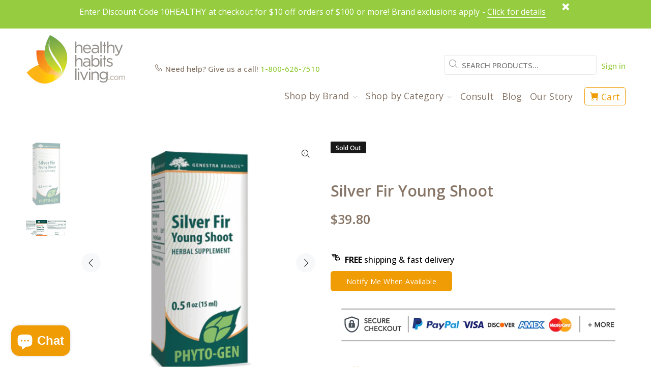

--- FILE ---
content_type: text/javascript; charset=utf-8
request_url: https://www.healthyhabitsliving.com/products/silver-fir-young-shoot.js
body_size: 2123
content:
{"id":332198871044,"title":"Silver Fir Young Shoot","handle":"silver-fir-young-shoot","description":"\u003ch5\u003eGenestra Silver Fir Young Shoot has been \u003cspan style=\"color: #ff2a00;\"\u003ediscontinued\u003c\/span\u003e by the manufacturer. Check out \u003cspan style=\"color: #f09c05;\"\u003e\u003ca style=\"color: #f09c05;\" title=\"Abies Alba\" href=\"https:\/\/www.healthyhabitsliving.com\/products\/abies-alba-4-2-fl-oz\"\u003eAbies Alba\u003c\/a\u003e\u003c\/span\u003e or \u003cspan style=\"color: #f09c05;\"\u003e\u003ca style=\"color: #f09c05;\" title=\"Osteo-gen\" href=\"https:\/\/www.healthyhabitsliving.com\/products\/osteo-gen-0-5oz\"\u003eOsteo-gen\u003c\/a\u003e\u003c\/span\u003e instead!\u003c\/h5\u003e\n\u003cp\u003e\u003cspan\u003ePhytoembryotherapy is a branch of phytotherapy that specifically incorporates plant embryological tissues (buds, young shoots, etc.) containing •plant meristem• cells • undifferentiated, fast dividing cells which contain the plant•s genetic blueprint and material. These embryonic tissues are rich in beneficial phyto-chemicals including: growth factors and plant hormones, enzymes, nucleic acids, oligoelements, and phytonutrients such as polyphenols and flavonoids. These embryological tissues are also utilized because many of the above mentioned components are lost in fully developed plants once chlorophyll is formed. These embryological tissues are also utilized because their energetic components are at their highest levels when they are harvested in the spring • the most active phase of the growth cycle.\u003c\/span\u003e\u003c\/p\u003e\n\u003ch3\u003e\u003cspan\u003eIngredients\u003c\/span\u003e\u003c\/h3\u003e\n\u003ctable width=\"100%\"\u003e\n\u003ctbody\u003e\n\u003ctr\u003e\n\u003ctd\u003e\n\u003cstrong\u003eServing Size: 10 drops\u003c\/strong\u003e\u003cbr\u003e\n\u003c\/td\u003e\n\u003ctd\u003e\u003cstrong\u003eAmount\/Serving\u003c\/strong\u003e\u003c\/td\u003e\n\u003c\/tr\u003e\n\u003ctr\u003e\n\u003ctd\u003e\n\u003cp\u003eSilver Fir (Abies alba)\u003c\/p\u003e\n\u003cp\u003e    Young Shoot Extract (1:20) \u003c\/p\u003e\n\u003cp\u003e     1.4 mg Dried Equivalent\u003c\/p\u003e\n\u003c\/td\u003e\n\u003ctd\u003e0.28 ml\u003c\/td\u003e\n\u003c\/tr\u003e\n\u003c\/tbody\u003e\n\u003c\/table\u003e\n\u003cp\u003e\u003cstrong\u003eOther Ingredients: \u003c\/strong\u003ePurified water, ethanol (grain), glycerin\u003c\/p\u003e\n\u003ch3\u003eSuggested Use\u003c\/h3\u003e\n\u003cp\u003e\u003cstrong\u003eRecommended Dose: Adults and Children (over 12 years):\u003c\/strong\u003e Take 10 drops once daily or as recommended by your healthcare practitioner. Invert bottle to 45° and shake lightly allowing drops to fall directly into mouth or in 7 ml (¼ oz.) of water.\u003c\/p\u003e\n\u003ch3\u003eMore Info.\u003c\/h3\u003e\n\u003cp\u003e\u003cstrong\u003eRisk Information:\u003c\/strong\u003e If you are pregnant or breastfeeding, do not use, unless directed by your healthcare practitioner. If symptoms persist or worsen, consult your healthcare practitioner.\u003c\/p\u003e\n\u003cp\u003e\u003cstrong\u003eGuaranteed\u003c\/strong\u003e to contain no added starch, yeast, gluten, corn, soy, sodium, sugar, artificial coloring or flavoring, dairy or animal products. Ideal for vegans.\u003c\/p\u003e\n\u003cp\u003e\u003cstrong\u003eQuality Assurance:\u003c\/strong\u003e Safety-sealed for your protection and for product freshness. Do not use if inner seal is missing or broken. Store in a cool, dry place.\u003c\/p\u003e","published_at":"2018-01-31T09:27:46-08:00","created_at":"2018-01-31T09:28:19-08:00","vendor":"Genestra","type":"","tags":["AUS Restricted","CAN Restricted","discontinued","FS","hhl-subscription_discount_10","Taxable"],"price":3980,"price_min":3980,"price_max":3980,"available":false,"price_varies":false,"compare_at_price":null,"compare_at_price_min":0,"compare_at_price_max":0,"compare_at_price_varies":false,"variants":[{"id":1082242170884,"title":"Default Title","option1":"Default Title","option2":null,"option3":null,"sku":"ATR-23972-15U-DCD","requires_shipping":true,"taxable":true,"featured_image":null,"available":false,"name":"Silver Fir Young Shoot","public_title":null,"options":["Default Title"],"price":3980,"weight":0,"compare_at_price":null,"inventory_quantity":-86,"inventory_management":"shopify","inventory_policy":"deny","barcode":"883196119615","quantity_rule":{"min":1,"max":null,"increment":1},"quantity_price_breaks":[],"requires_selling_plan":false,"selling_plan_allocations":[{"price_adjustments":[{"position":1,"price":3582}],"price":3582,"compare_at_price":3980,"per_delivery_price":3582,"selling_plan_id":16391766103,"selling_plan_group_id":"3e45a1f95ee5597501332cf69e909e2b03cea662"},{"price_adjustments":[{"position":1,"price":3582}],"price":3582,"compare_at_price":3980,"per_delivery_price":3582,"selling_plan_id":16391864407,"selling_plan_group_id":"cfbad8b47c01f7303008bd549d3d586729f12734"},{"price_adjustments":[{"position":1,"price":3582}],"price":3582,"compare_at_price":3980,"per_delivery_price":3582,"selling_plan_id":16391897175,"selling_plan_group_id":"dda4e7a44cd1619aea0a928d27f3c371385a162a"},{"price_adjustments":[{"position":1,"price":3582}],"price":3582,"compare_at_price":3980,"per_delivery_price":3582,"selling_plan_id":16391831639,"selling_plan_group_id":"8cc3b760b96c5241a0836021fc27afe0080e8142"},{"price_adjustments":[{"position":1,"price":3582}],"price":3582,"compare_at_price":3980,"per_delivery_price":3582,"selling_plan_id":16391798871,"selling_plan_group_id":"66bc193402dc82270ab58cf0da5d95a58c9c9464"}]}],"images":["\/\/cdn.shopify.com\/s\/files\/1\/0193\/9503\/products\/37_2c4923a4-a1a7-41e8-8d48-0c429d50e025.PNG?v=1744225419","\/\/cdn.shopify.com\/s\/files\/1\/0193\/9503\/products\/silverfirsupp.jpg?v=1744225419"],"featured_image":"\/\/cdn.shopify.com\/s\/files\/1\/0193\/9503\/products\/37_2c4923a4-a1a7-41e8-8d48-0c429d50e025.PNG?v=1744225419","options":[{"name":"Title","position":1,"values":["Default Title"]}],"url":"\/products\/silver-fir-young-shoot","media":[{"alt":"Silver Fir Young Shoot Genestra ","id":409557565527,"position":1,"preview_image":{"aspect_ratio":0.582,"height":486,"width":283,"src":"https:\/\/cdn.shopify.com\/s\/files\/1\/0193\/9503\/products\/37_2c4923a4-a1a7-41e8-8d48-0c429d50e025.PNG?v=1744225419"},"aspect_ratio":0.582,"height":486,"media_type":"image","src":"https:\/\/cdn.shopify.com\/s\/files\/1\/0193\/9503\/products\/37_2c4923a4-a1a7-41e8-8d48-0c429d50e025.PNG?v=1744225419","width":283},{"alt":"Silver Fir Young Shoot Genestra ","id":21234775588951,"position":2,"preview_image":{"aspect_ratio":2.63,"height":395,"width":1039,"src":"https:\/\/cdn.shopify.com\/s\/files\/1\/0193\/9503\/products\/silverfirsupp.jpg?v=1744225419"},"aspect_ratio":2.63,"height":395,"media_type":"image","src":"https:\/\/cdn.shopify.com\/s\/files\/1\/0193\/9503\/products\/silverfirsupp.jpg?v=1744225419","width":1039}],"requires_selling_plan":false,"selling_plan_groups":[{"id":"3e45a1f95ee5597501332cf69e909e2b03cea662","name":"Delivery every 30 days","options":[{"name":"Recharge Plan ID","position":1,"values":["13763787"]},{"name":"Order Frequency and Unit","position":2,"values":["30-day"]}],"selling_plans":[{"id":16391766103,"name":"Delivery every 30 days","description":null,"options":[{"name":"Recharge Plan ID","position":1,"value":"13763787"},{"name":"Order Frequency and Unit","position":2,"value":"30-day"}],"recurring_deliveries":true,"price_adjustments":[{"order_count":null,"position":1,"value_type":"percentage","value":10}]}],"app_id":"294517"},{"id":"cfbad8b47c01f7303008bd549d3d586729f12734","name":"Delivery every 60 days","options":[{"name":"Recharge Plan ID","position":1,"values":["13763788"]},{"name":"Order Frequency and Unit","position":2,"values":["60-day"]}],"selling_plans":[{"id":16391864407,"name":"Delivery every 60 days","description":null,"options":[{"name":"Recharge Plan ID","position":1,"value":"13763788"},{"name":"Order Frequency and Unit","position":2,"value":"60-day"}],"recurring_deliveries":true,"price_adjustments":[{"order_count":null,"position":1,"value_type":"percentage","value":10}]}],"app_id":"294517"},{"id":"dda4e7a44cd1619aea0a928d27f3c371385a162a","name":"Delivery every 90 days","options":[{"name":"Recharge Plan ID","position":1,"values":["13763789"]},{"name":"Order Frequency and Unit","position":2,"values":["90-day"]}],"selling_plans":[{"id":16391897175,"name":"Delivery every 90 days","description":null,"options":[{"name":"Recharge Plan ID","position":1,"value":"13763789"},{"name":"Order Frequency and Unit","position":2,"value":"90-day"}],"recurring_deliveries":true,"price_adjustments":[{"order_count":null,"position":1,"value_type":"percentage","value":10}]}],"app_id":"294517"},{"id":"8cc3b760b96c5241a0836021fc27afe0080e8142","name":"Delivery every 120 days","options":[{"name":"Recharge Plan ID","position":1,"values":["13763790"]},{"name":"Order Frequency and Unit","position":2,"values":["120-day"]}],"selling_plans":[{"id":16391831639,"name":"Delivery every 120 days","description":null,"options":[{"name":"Recharge Plan ID","position":1,"value":"13763790"},{"name":"Order Frequency and Unit","position":2,"value":"120-day"}],"recurring_deliveries":true,"price_adjustments":[{"order_count":null,"position":1,"value_type":"percentage","value":10}]}],"app_id":"294517"},{"id":"66bc193402dc82270ab58cf0da5d95a58c9c9464","name":"Delivery every 180 days","options":[{"name":"Recharge Plan ID","position":1,"values":["13763791"]},{"name":"Order Frequency and Unit","position":2,"values":["180-day"]}],"selling_plans":[{"id":16391798871,"name":"Delivery every 180 days","description":null,"options":[{"name":"Recharge Plan ID","position":1,"value":"13763791"},{"name":"Order Frequency and Unit","position":2,"value":"180-day"}],"recurring_deliveries":true,"price_adjustments":[{"order_count":null,"position":1,"value_type":"percentage","value":10}]}],"app_id":"294517"}]}

--- FILE ---
content_type: text/javascript; charset=utf-8
request_url: https://www.healthyhabitsliving.com/products/silver-fir-young-shoot.js
body_size: 1638
content:
{"id":332198871044,"title":"Silver Fir Young Shoot","handle":"silver-fir-young-shoot","description":"\u003ch5\u003eGenestra Silver Fir Young Shoot has been \u003cspan style=\"color: #ff2a00;\"\u003ediscontinued\u003c\/span\u003e by the manufacturer. Check out \u003cspan style=\"color: #f09c05;\"\u003e\u003ca style=\"color: #f09c05;\" title=\"Abies Alba\" href=\"https:\/\/www.healthyhabitsliving.com\/products\/abies-alba-4-2-fl-oz\"\u003eAbies Alba\u003c\/a\u003e\u003c\/span\u003e or \u003cspan style=\"color: #f09c05;\"\u003e\u003ca style=\"color: #f09c05;\" title=\"Osteo-gen\" href=\"https:\/\/www.healthyhabitsliving.com\/products\/osteo-gen-0-5oz\"\u003eOsteo-gen\u003c\/a\u003e\u003c\/span\u003e instead!\u003c\/h5\u003e\n\u003cp\u003e\u003cspan\u003ePhytoembryotherapy is a branch of phytotherapy that specifically incorporates plant embryological tissues (buds, young shoots, etc.) containing •plant meristem• cells • undifferentiated, fast dividing cells which contain the plant•s genetic blueprint and material. These embryonic tissues are rich in beneficial phyto-chemicals including: growth factors and plant hormones, enzymes, nucleic acids, oligoelements, and phytonutrients such as polyphenols and flavonoids. These embryological tissues are also utilized because many of the above mentioned components are lost in fully developed plants once chlorophyll is formed. These embryological tissues are also utilized because their energetic components are at their highest levels when they are harvested in the spring • the most active phase of the growth cycle.\u003c\/span\u003e\u003c\/p\u003e\n\u003ch3\u003e\u003cspan\u003eIngredients\u003c\/span\u003e\u003c\/h3\u003e\n\u003ctable width=\"100%\"\u003e\n\u003ctbody\u003e\n\u003ctr\u003e\n\u003ctd\u003e\n\u003cstrong\u003eServing Size: 10 drops\u003c\/strong\u003e\u003cbr\u003e\n\u003c\/td\u003e\n\u003ctd\u003e\u003cstrong\u003eAmount\/Serving\u003c\/strong\u003e\u003c\/td\u003e\n\u003c\/tr\u003e\n\u003ctr\u003e\n\u003ctd\u003e\n\u003cp\u003eSilver Fir (Abies alba)\u003c\/p\u003e\n\u003cp\u003e    Young Shoot Extract (1:20) \u003c\/p\u003e\n\u003cp\u003e     1.4 mg Dried Equivalent\u003c\/p\u003e\n\u003c\/td\u003e\n\u003ctd\u003e0.28 ml\u003c\/td\u003e\n\u003c\/tr\u003e\n\u003c\/tbody\u003e\n\u003c\/table\u003e\n\u003cp\u003e\u003cstrong\u003eOther Ingredients: \u003c\/strong\u003ePurified water, ethanol (grain), glycerin\u003c\/p\u003e\n\u003ch3\u003eSuggested Use\u003c\/h3\u003e\n\u003cp\u003e\u003cstrong\u003eRecommended Dose: Adults and Children (over 12 years):\u003c\/strong\u003e Take 10 drops once daily or as recommended by your healthcare practitioner. Invert bottle to 45° and shake lightly allowing drops to fall directly into mouth or in 7 ml (¼ oz.) of water.\u003c\/p\u003e\n\u003ch3\u003eMore Info.\u003c\/h3\u003e\n\u003cp\u003e\u003cstrong\u003eRisk Information:\u003c\/strong\u003e If you are pregnant or breastfeeding, do not use, unless directed by your healthcare practitioner. If symptoms persist or worsen, consult your healthcare practitioner.\u003c\/p\u003e\n\u003cp\u003e\u003cstrong\u003eGuaranteed\u003c\/strong\u003e to contain no added starch, yeast, gluten, corn, soy, sodium, sugar, artificial coloring or flavoring, dairy or animal products. Ideal for vegans.\u003c\/p\u003e\n\u003cp\u003e\u003cstrong\u003eQuality Assurance:\u003c\/strong\u003e Safety-sealed for your protection and for product freshness. Do not use if inner seal is missing or broken. Store in a cool, dry place.\u003c\/p\u003e","published_at":"2018-01-31T09:27:46-08:00","created_at":"2018-01-31T09:28:19-08:00","vendor":"Genestra","type":"","tags":["AUS Restricted","CAN Restricted","discontinued","FS","hhl-subscription_discount_10","Taxable"],"price":3980,"price_min":3980,"price_max":3980,"available":false,"price_varies":false,"compare_at_price":null,"compare_at_price_min":0,"compare_at_price_max":0,"compare_at_price_varies":false,"variants":[{"id":1082242170884,"title":"Default Title","option1":"Default Title","option2":null,"option3":null,"sku":"ATR-23972-15U-DCD","requires_shipping":true,"taxable":true,"featured_image":null,"available":false,"name":"Silver Fir Young Shoot","public_title":null,"options":["Default Title"],"price":3980,"weight":0,"compare_at_price":null,"inventory_quantity":-86,"inventory_management":"shopify","inventory_policy":"deny","barcode":"883196119615","quantity_rule":{"min":1,"max":null,"increment":1},"quantity_price_breaks":[],"requires_selling_plan":false,"selling_plan_allocations":[{"price_adjustments":[{"position":1,"price":3582}],"price":3582,"compare_at_price":3980,"per_delivery_price":3582,"selling_plan_id":16391766103,"selling_plan_group_id":"3e45a1f95ee5597501332cf69e909e2b03cea662"},{"price_adjustments":[{"position":1,"price":3582}],"price":3582,"compare_at_price":3980,"per_delivery_price":3582,"selling_plan_id":16391864407,"selling_plan_group_id":"cfbad8b47c01f7303008bd549d3d586729f12734"},{"price_adjustments":[{"position":1,"price":3582}],"price":3582,"compare_at_price":3980,"per_delivery_price":3582,"selling_plan_id":16391897175,"selling_plan_group_id":"dda4e7a44cd1619aea0a928d27f3c371385a162a"},{"price_adjustments":[{"position":1,"price":3582}],"price":3582,"compare_at_price":3980,"per_delivery_price":3582,"selling_plan_id":16391831639,"selling_plan_group_id":"8cc3b760b96c5241a0836021fc27afe0080e8142"},{"price_adjustments":[{"position":1,"price":3582}],"price":3582,"compare_at_price":3980,"per_delivery_price":3582,"selling_plan_id":16391798871,"selling_plan_group_id":"66bc193402dc82270ab58cf0da5d95a58c9c9464"}]}],"images":["\/\/cdn.shopify.com\/s\/files\/1\/0193\/9503\/products\/37_2c4923a4-a1a7-41e8-8d48-0c429d50e025.PNG?v=1744225419","\/\/cdn.shopify.com\/s\/files\/1\/0193\/9503\/products\/silverfirsupp.jpg?v=1744225419"],"featured_image":"\/\/cdn.shopify.com\/s\/files\/1\/0193\/9503\/products\/37_2c4923a4-a1a7-41e8-8d48-0c429d50e025.PNG?v=1744225419","options":[{"name":"Title","position":1,"values":["Default Title"]}],"url":"\/products\/silver-fir-young-shoot","media":[{"alt":"Silver Fir Young Shoot Genestra ","id":409557565527,"position":1,"preview_image":{"aspect_ratio":0.582,"height":486,"width":283,"src":"https:\/\/cdn.shopify.com\/s\/files\/1\/0193\/9503\/products\/37_2c4923a4-a1a7-41e8-8d48-0c429d50e025.PNG?v=1744225419"},"aspect_ratio":0.582,"height":486,"media_type":"image","src":"https:\/\/cdn.shopify.com\/s\/files\/1\/0193\/9503\/products\/37_2c4923a4-a1a7-41e8-8d48-0c429d50e025.PNG?v=1744225419","width":283},{"alt":"Silver Fir Young Shoot Genestra ","id":21234775588951,"position":2,"preview_image":{"aspect_ratio":2.63,"height":395,"width":1039,"src":"https:\/\/cdn.shopify.com\/s\/files\/1\/0193\/9503\/products\/silverfirsupp.jpg?v=1744225419"},"aspect_ratio":2.63,"height":395,"media_type":"image","src":"https:\/\/cdn.shopify.com\/s\/files\/1\/0193\/9503\/products\/silverfirsupp.jpg?v=1744225419","width":1039}],"requires_selling_plan":false,"selling_plan_groups":[{"id":"3e45a1f95ee5597501332cf69e909e2b03cea662","name":"Delivery every 30 days","options":[{"name":"Recharge Plan ID","position":1,"values":["13763787"]},{"name":"Order Frequency and Unit","position":2,"values":["30-day"]}],"selling_plans":[{"id":16391766103,"name":"Delivery every 30 days","description":null,"options":[{"name":"Recharge Plan ID","position":1,"value":"13763787"},{"name":"Order Frequency and Unit","position":2,"value":"30-day"}],"recurring_deliveries":true,"price_adjustments":[{"order_count":null,"position":1,"value_type":"percentage","value":10}]}],"app_id":"294517"},{"id":"cfbad8b47c01f7303008bd549d3d586729f12734","name":"Delivery every 60 days","options":[{"name":"Recharge Plan ID","position":1,"values":["13763788"]},{"name":"Order Frequency and Unit","position":2,"values":["60-day"]}],"selling_plans":[{"id":16391864407,"name":"Delivery every 60 days","description":null,"options":[{"name":"Recharge Plan ID","position":1,"value":"13763788"},{"name":"Order Frequency and Unit","position":2,"value":"60-day"}],"recurring_deliveries":true,"price_adjustments":[{"order_count":null,"position":1,"value_type":"percentage","value":10}]}],"app_id":"294517"},{"id":"dda4e7a44cd1619aea0a928d27f3c371385a162a","name":"Delivery every 90 days","options":[{"name":"Recharge Plan ID","position":1,"values":["13763789"]},{"name":"Order Frequency and Unit","position":2,"values":["90-day"]}],"selling_plans":[{"id":16391897175,"name":"Delivery every 90 days","description":null,"options":[{"name":"Recharge Plan ID","position":1,"value":"13763789"},{"name":"Order Frequency and Unit","position":2,"value":"90-day"}],"recurring_deliveries":true,"price_adjustments":[{"order_count":null,"position":1,"value_type":"percentage","value":10}]}],"app_id":"294517"},{"id":"8cc3b760b96c5241a0836021fc27afe0080e8142","name":"Delivery every 120 days","options":[{"name":"Recharge Plan ID","position":1,"values":["13763790"]},{"name":"Order Frequency and Unit","position":2,"values":["120-day"]}],"selling_plans":[{"id":16391831639,"name":"Delivery every 120 days","description":null,"options":[{"name":"Recharge Plan ID","position":1,"value":"13763790"},{"name":"Order Frequency and Unit","position":2,"value":"120-day"}],"recurring_deliveries":true,"price_adjustments":[{"order_count":null,"position":1,"value_type":"percentage","value":10}]}],"app_id":"294517"},{"id":"66bc193402dc82270ab58cf0da5d95a58c9c9464","name":"Delivery every 180 days","options":[{"name":"Recharge Plan ID","position":1,"values":["13763791"]},{"name":"Order Frequency and Unit","position":2,"values":["180-day"]}],"selling_plans":[{"id":16391798871,"name":"Delivery every 180 days","description":null,"options":[{"name":"Recharge Plan ID","position":1,"value":"13763791"},{"name":"Order Frequency and Unit","position":2,"value":"180-day"}],"recurring_deliveries":true,"price_adjustments":[{"order_count":null,"position":1,"value_type":"percentage","value":10}]}],"app_id":"294517"}]}

--- FILE ---
content_type: application/javascript; charset=utf-8
request_url: https://searchanise-ef84.kxcdn.com/preload_data.8d9W2Z7q2e.js
body_size: 11931
content:
window.Searchanise.preloadedSuggestions=['magnesium glycinate','vitamin d3','vitamin c','vitamin d','ortho molecular products','supreme nutrition','pure encapsulations','chi\'s enterprise','vitamin d3 k2','fish oil','cod liver oil','magnesium citrate','nu medica','sr chi','digestive enzymes','protein powder','vitamin b12','b complex','omega 3 fish oil','chi f','vitamin d3 with k2','beta glucan','multi vitamin for women','liposomal vitamin c','integrative therapeutics','liposomal glutathione','weight loss','d h','beta 1 3 d glucan','zinc picolinate','takesumi supreme','fermented cod liver oil','ortho molecular','terry naturally','vitamin e','colostrum powder','pro com','collagen powder','cortisol manager','adrenal support','stem cell','vitamin k','vit c','immune support','dr ohhira\'s probiotics','multi vitamins','vitamin b complex','milk thistle','morinda supreme','curamin extra strength','black walnut','vitamin a','melia supreme','chi fi','nac n-acetyl cysteine 600 mg','melatonin sleep','scutellaria supreme','alpha lipoic acid','zinc glycinate','berberine complex','golden thread supreme golden','d hist','douglas laboratories','methyl b complex','turmeric curcumin','thyroid support','calcium citrate','pure encapsulations magnesium glycinate','quercetin 500 mg','methyl folate','methyl b12','blood sugar support','ashwagandha supreme','collagen peptides','boluoke lumbrokinase','gluco maxum','curamed 750 mg','cal 6 mg','japanese knotweed','la ela','schisandra supreme','eye health','l theanine','standard process','nitric oxide','prebiotic probiotic','nordic naturals','vitamin d 3','amino acids','vitamin k2','blue ice fermented cod liver oil','blood pressure','d3 k2','gi detox','olive leaf','mimosa supreme','stem cell maxum','trace minerals','mega spore biotics','golden thread','heart health','osteo vegan','tumeric curcumin','cal mag','reg activ','red yeast rice','emuaid max','sbi protect powder','numedica power greens','power greens','dhea 25 mg','fermented cod liver butter oil/fermented','berberine blood sugar support','olive leaf supreme','sea cucumber','chi enterprise','blood pressure health','k force','omega 3 dha','quercetin with bromelain','black seed oil','magnesium chelate','selenium 200 mcg','cats claw','illicium supreme','iron supplements','l glutamine','sbi protect','boluoke lumbrokinase 120 capsules','myomin chi','dim estro','hyaluronic acid','optimag neuro','optimal magnesium','lu rong supreme','histamine manager','hormone balance','golden thread supreme','coq10 ubiquinol','mitocore vitamin capsules','camu supreme','ortho biotic','artemisia supreme','nordic naturals omega 3','pro vital','phosphatidyl serine','tri many','hair growth','vitamin c powder','dhea 5 mg','motility pro','derma tox','manjistha supreme','japanese knotweed supreme','vital nutrients','anti inflammatory','kidney support','prenatal vitamins','terry naturally curcumin','l glutathione','calcium d-glucarate','omega monopure 1300 ec','creatine monohydrate','xymogen magnesium','gut health','arterosil hp','designs for health','bergamot bpf','saccharomyces boulardii','kidney chi','methyl protect','orthobiotic probiotic','thorne zinc','super aloe 450','stem cell maximum','womens multivitamin','hi flora','vit d','strict on d','relax max','reishi supreme','bee venom','sleep aid','glucosamine an chondroitin','skin care','astragalus supreme','reacted magnesium','lymphatic drainage','vitamin b','numedica d3','green pasture','glutathione liposomal','hair skin and nails','nordic naturals omega','oil of oregano','prostate health','sbi protect 120 capsules','total vegan','dim detox','liver chi','angiostop chi\'s enterprise','vitamin d3 5000','microbiome labs','vein lite','cod liver','joint support supplement','ox bile','ru long','estro dim','vascular support','hormone protect','methyl cpg','pro metabolic','activated charcoal','biotics research','pain relief','del immune v','curamin extra strength 120 tablets','seeking health','saw palmetto','get free','co q10','shatavari supreme','blood pressure support','olive leaf extract','coq10 100mg','parasites detoxification','chromium picolinate','pure nac','pancreatic enzymes','liquid iron','allergy research group','liver detox','chinese skullcap','lutein and zeaxanthin','essential amino acids','krill oil','vidanga supreme','vital proteins collagen peptides','artichoke extract','immunog prp','magnesium malate','integrative cortisol manager','uva ursi','butter oil','mens prostate health','vit d3','herb pharm','low testosterone men','healthy feet and nerves','potassium citrate','liver protect','nattokinase 100mg','pure encapsulations zinc','active b complex','thorne creatine','mag plex ultra','rosemary supreme','vege cleanse','methylcobalamin vitamin b12','joint pain','dhea 10 mg','tri iodine','dan shen supreme','woad supreme','proteolytic enzymes','fish oil supplement','parasite cleanse','ortho spore ig','cosmedix capsules','fiber supplement','thyroid care','wobenzym n','vitamin e liquid','hair loss','acetyl l-carnitine','biocidin liquid','pantothenic acid','red rice yeast','green tea extract','lions mane','coq10 300mg','nu medica protein powder','brain sustain','mct oil','apricot seeds','black cumin seed oil','immune tree colostrum','wine extract','magnesium threonate','garden of life','multi vitamin','high cholesterol support','phosphatidyl choline','green pastures fermented cod liver oil','dona crystalline glucosamine','vital guard supreme','premier research labs','colloidal silver','whey protein powder','calcium magnesium','adrenal complex','ortho digestzyme','castor oil','orthomune 120 capsules','water balance','magnesium l-threonate','calcium and vitamin d','l arginine','red ginseng','weight and metabolic','joint support','dan shen','natural d-hist','mimosa pudica','biopure melatonin','nac n-acetyl cysteine mg','beef liver','albizia supreme','transfer point beta glucan','scutellaria baicalensis','nutritional food','sweet wormwood','pure magnesium glycinate','asparagus extract','hpa adapt','seasonal shield','high blood pressure','testosterone boosting','liver support','cell core','ester c','red green','hemeplex fe','mitochondrial support','numedica osteo vegan','biocidin botanicals','extra strength','magnesium complex','wise woman herbals','b activ','diabetes control','prostate flo','l lysine','liposomal melatonin','magnesium glycinate 400 mg','magnesium oxide','sinus chi','metagenics probiotics','turmeric tablets','omega 3 fish oil 1000 mg','neuro mag','vit k','niacinamide 500 mg','kids vitamins','mushroom complex','brain health','aloe vera','bio pure','del immune','bamboo extract','riboflavin 400 mg','vitamin k2 with d3','zinc carnosine','oil of oregano capsules','pure sleep','theracurmin hp','terry naturally healthy feet and nerves','men’s multivitamin','gotu kola','inflammacore strawberry','eye support','buffered vitamin c','liquid vitamin d3','anti microbial','douglas labs','bioresponse dim 150','rhodiola rosea','pure encapsulations one multivitamin','chlorella pyrenoidosa','thorne berberine','takesumi capsules','vitamin d and k','lu rong','probiotics prebiotic','sleep and relaxation','magnesium glycerin','emuaid max strength','grape seed extract','women’s multi vitamin','menopause support','l-glutamine powder','liposomal c','ortho molecular diaxinol','t green','adapten all','ultra preventive x','melatonin suppository','tri magnesium','super x','betaine hcl','black walnut tincture','beta carotene','immune rmor','ginkgo biloba','blood sugar','joint health','oral supreme','cell food','b vitamins','cdg estrodim','liver cleanse','functional female','colostrum supplement','oregano oil','women\'s multivitamins','xymogen cortisolv','cbd oil','detoxification factors','pro omega','smilax supreme','mega mucosa','electrolyte powder','glucosamine sulfate','phoschol ppc','para gard','circulation support','l carnitine','reserve age','brain support','folic acid','umbrellux™ dao','myo inositol','gastro digest 2','leaky gut','mono pure','lipitrol ox','body guard supreme','digestive formula','chaste tree','lactobacillus salivarius','pregnenolone 30 mg','hemp select','path ds','opti mag 125','lower high cholesterol','numedica total vegan','oat seed','restore flora','electrolyte supreme','design for health','curamed acute pain relief','pro adapt','houttunyia supreme','a biotic','xymogen d3','alamax cr','regenemax plus','oil omega 3','extra strength curcumin','glucose control','lectin protect','colon cleanse','thiamine b1','inflammacore vanilla','pre orde','functional male','iron complex','camu camu','scription bp','sufficient c','arthritis pain','probiomax daily df','ultra preventive','bone support','biopure chlorella','thorne vitamin c','licorice root','iron glycinate','adrenal cocktail','coq10 200 mg','l glutamine powder','prosta chi','vitamin d k','collagen capsules','magnesium bisglycinate','anti fungal','cats claw supreme','vitamin c tablets','myomin plus','pure encapsulation','prob max','zinc with copper','vascanox hp','methyl protect 120','dr chi all products','orthomolecular products','testoplex plus','creatine powder','caprylic acid','micro mineral','berberine hcl','thyrodex t-150','cognitive balance','green tea','shisandra supreme','megasporebiotic megasporebiotic','endo supreme','quercetin phytosome','innate response','cold and flu','women multivitamin','protocol for life balance','eye vitamins','lithium orotate','fibrenza systemic enzyme','terry naturally curamin','magnesium powder','core restore','boswellia complex','copper 2 mg','slippery elm','d-hist ortho molecular','cysto renew','lemon balm','vitamin c with zinc','alaria supreme','dr chi','truadapt plus','vitamin b6','mens multivitamin over 40','macular support','liver enzymes','muscle relax','cordyceps extract','pro omega 2000','liver defend','thorne zinc picolinate','tulsi supreme','pine pollen','green pastures','constipation—your body','organic milk thistle','tribulus terrestris','mood support','cod liver our','make up','evening primrose oil','wobenzym plus','lavela ws 1265 60 softgels','allergy support','drink mix','artemisia annua','adrenamed gl50','opticleanse ghi sugar & stevia-free','para one','b active','cysto renew bladder support 120 capsules','liquid vitamin d','ortho molecular reacted magnesium','coenzyme q-10','thyromedica plus','essential oil','cryptolepis sanguinolenta','probio max','black cohosh','protein drink','fertility supplement','d drops','multi vitamins nutrit','active digestive enzymes','elemental diet','cholesterol reduction','adrenevive 60 capsules','sea moss','power greens chocolate','opticleanse ghi','inflammacore chocolate','zinc picolinate 30 mg capsules','essential oils','bee pollen','diaxinol diaxinol','cissus supreme','taurine 500 mg','bovine colostrum','vital proteins','glutashield vanilla','ubiquinol 100mg','cm core','k2-d3 5000','thorne nac','motility activator','takesumi supreme powder','k2 d3','b replete','healthy habits','pancreatic enzyme formula','sinus support','cortisol relief','gi restore','health probiotics','ginger juice','thera supreme','dog joint','bone healing','viracid viracid','premier research','pyloricil 60 capsules','weight loss products','pro biotic','gi fortify','kids multivitamins','acacia fiber','zinc sulfate','digestive enzyme','vitamin c 1000 mg','vital guard','calm cp','bilberry 60 capsules','vitamin b12 liquid','mt supreme','maca root','vitamin d with k','appe curb','bone density','body bio','l-theanine amino acid','boswellia and frankincense','strict on b','dandelion root','drainage tone','curcuplex 95 capsules','stress relief','strict on','fiber plus','micellized d3 k2','liposomal curcumin','fermented skate liver oil','morinda supreme 130 capsules','methylated multivitamin','biocidin capsules','hepatocore 60 capsules','respiratory support','whey protein','magnesium potassium','mastic gum','chlorella vulgaris','tart cherry','igg protect','thorne b6','zinc tally','chi happiness','zinc lozenges','vitamin d drops','liquid d 3','lose weight','apple pectin','vegan protein powder','male fertility','nu medica supplements','thorne adrenal','nitric oxide support','usnea tincture','enzymes digestion','xymogen vitamin d','ver vita','vitamin d3 50,000','french grape seed extract','immune tree culostrum 6','candicid forte','now brand','vitamin c liposomal','pure digestive enzymes','thorne vitamin d','total vegan chocolate','supreme nutrition products','k2 mk-7','stinging nettle','stress balance','vitamin d 1000 mg','readisorb glutathione','vitamins & minerals','co q 10','medication dietary','systemic enzymes','anxiety support','women’s menopause','acid reflux','turkey tail','body biotics','gastro health formula','ultrainflamx plus 360','betaine hci','alpha-glycosyl isoquercitrin 60 capsules','acetyl l carnitine','5-mthf plus b12','metagenics bone builder','l tyrosine','dietary supplements','coconut oil','numedica ps','umbrellux dao-histamine','epa dha','sam e','omega monopure','vitamin c chewable','bladder control','magnesium taurate','nattokinase fibrinolytic','same 400 mg','uti infection','biotin 5000 mcg','three lac','biopure suppositories','klean athlete','liquid calcium magnesium','choline bitartrate','holy basil','b12 methylcobalamin','heavy metal detox','lipid factors','joint inflammation','dr oz','panax ginseng','citranox 120 capsules','valerian root','for health resveratrol','r lipoic acid','black elderberry','nordic naturals proomega 2000','heart health vitamin','face and body care','mens health','hair supplement','gaba calm','calcium magnesium citrate','green pasture butter oil/fermented','vaginal ph','gi balance','opti mag','appetite suppressants','nova complete','xymogen allerdhq','hesperidin methyl','coffee bean','jigsaw health magnesium','melatonin mg','anti viral','elderberry syrup','vit e','memory & focus','essential c','organic iodine','seleno iodide','numedica immunog prp powder','mag-plex ultra','viracid 60 capsules','immune tree','ashwagandha 150 mg','oregon grape','pregnenolone 10 mg','glypho-x supreme','chi\'s oxypower','supplement nad','diabetes supplements','osteo sc','cape aloe','mega igg2000','dr ohhira\'s','numedica protein powder','cosmedix 60 capsules','tongkat ali','biocidin lsf','k2 d3 5000','pure encapsulations alpha lipoic acid','vitamins powder','reacted iron','leptin manager','what is this for','dr ohhiras','candida cleanse','numedica multimedica for women','calcium magnesium with vitamin d','cysto renew® bladder support 120 capsules','pure encapsulations calcium','ultra male testosterone','berberine 500 mg','high blood pressure products','orthomega fish oil 820','nad plus','magnesium chloride','d hist jr','methylene blue','joint replete','mega food','vessel max','d mannose','sodium ascorbate','liver detox support','colon x','adrenal cortex','mood food','omega pure','traumaplant comfrey cream','pure encapsulations magnesium','mitochondrial recharge','k-force vitamins','plant sterols','oral essential oil','olive oil','gastric acid','bio c','pure magnesium','grapefruit seed extract','lumbrokinase supplement','osaplex mk-7','gluten enzyme','men multivitamins','heavy metal detoxification','mens multivitamin','lung support','calm magnesium','black cumin oil','blue ice fermented cod liver oil/fermented','sucontral d','astragalus organic','inositol powder','surthrival colostrum','immune system','marshmallow root','pure encapsulations vitamin a','nerve pain','histamine supplement','stem cell skin care','synovx djd by xymogen','researched nutritional','emuaidmax emuaidmax','sheep liver','japanese knotweed extract','st john’s wort','activated magnesium','probio defense','cortisol calm','lymph system','nitric oxide supplements','scuttelaria supreme','vit d k2','micellized d3','vitamin d3 liquid','rehmannia capsules','immuno ig','pure selenium','heart supplements','xcellent c','youth chi','modified citrus pectin','liquid magnesium','back pain','thorne vitamin a','thorne calcium','apple cider vinegar','cordyceps capsules','citrus bergamot','serrapeptase pro','zinc copper complex','silver defense','acc plus','d3 k','d blood sugar support','circulation edta','apricot power','stem cell formula','orthospore ig','calcium d glucarate','quercitin capsules','fit food lean complete','dona crystalline glucosamine sulfate','n acetyl cysteine','magnesium oil','pre workout','turkey tail mushroom','iron sulfate','reacted zinc','pure biotin complex','fat burning','beet root powder','cbd supplement','source naturals','gall bladder','mitocore protein blend','super b complex','pure synergy','b active xymogen','memory loss','gluten support','time release niacin','memory supplements','greens powder','methylated b vitamins','beet root','multi minerals','z binder','healthy feet and nerves 120','chi enterprise angiostop','andrographis paniculata','what is good for me','multivitamin no iron or iodine','alpha acid','black seed oil capsules','sheep thymus','bee propolis','berberine balance','takesumi supreme™','anxious calm','methylcobalamin for health','r alpha lipoic acid','menopause relief','cistus tea','chlorophyll supplements','blue gummy‘s','ortho spore ig 90 capsules','cura med','meal replacement','thorne probiotics','perfect amino','dr ohhira','green tea extract liquid','eye drops','ion pod','chocolate magnesium','fish oils','healthy ligaments and tendons','nordic naturals omega 3 fish oil','vitamin d 5000 iu','cir q tonic','chaste tree berry','kids vitamin','thorne meta balance','n-acetyl cysteine','dual-tox dpo dual-tox dpo','curamin pain relief','stomach and intestinal','pregnenolone 100 mg','b complex plus','s-acetyl glutathione','metal detox','do de','liquid b12','liquid zinc','ortho b complex','chlorophyll complex','fatty liver','probiotic pearls','sodium bicarbonate','thorne magnesium','lyme disease','methyl plex b','beta glucans','ossopan md','adrenal manager','metabolic maintenance','liquid iodine','wild tan','alpha base capsules without iron','deep blue health','l serine','activnutrients without iron','surthrival pine pollen','msm capsules','coenzyme q10','digestion and gi wellness','blood cleanse','vital whey','hawthorne berry','xymogen optimag 125','red sage','excellent c','glutashield chocolate','shark cartilage','collagen density','best resveratrol','emu oil','morinda supreme™','circulatory health','bp natural','nattokinase natto-k','living water','total gut restoration','superior labs','liposomal vit c','probiotics lean','star anise','ortho mune','spm active','black walnut supreme','childrens vitamins','oxy power','uva ursi supreme','metal flush','moringa leaf','liver detoxification','pure c','hemp oil','black cumin','menopausal health','fermented cod liver oil 120 capsules','supplement for stress','houttuynia supreme','muco coccinum','acute pain relief','noni juice','tumeric ginger','sea cucumber by deep blue','pea healthy inflammation response','clinical opc','butyric acid','anti aging skin','medcaps t3','reishi spore','b12 folate 60 capsules','pure one multivitamin','cold liver oil','stem cell maxim','stem maximum','chelated magnesium','ultimate omega','pure vitamin c','nordic naturals children dha','del-immune v','chi energy','oral health','methyl b','kid vitamins','mag threonate','red yeast rice with coq10','ortho molecular vitamin d','iodoral 12.5mg','enzyme ph','canada rna bouluoke','lyme disease products','vitamin b1','v clear','dim estro by numedica','niacin sr','core s','vitamin d all natural','whole body collagen','wobenzym products','ortho molecular prenatal','niacin b3','undecylenic acid','meli a','andrographis plus','alpha base','vitex chaste berry','lactobacillus reuteri','cistus incanus','parasite purge','organic castor oil','call because','comfrey cream','xymogen k2-d3 5000','gi metagenics','hesperidin extract','betaine and pepsin','folinic acid','pure encapsulations d3','reishi mushrooms','broccoli sprout','vitamin d3 10,000','passion flower','matrix minerals','thorne quercetin','homocysteine plus','flax seed oil','host defense','integrative l-theanine','children\'s multivitamins','vein lite capsules','douglas labs glycine','artichoke leaf extract','gallbladder digestive','vitamin d 1000 iu','cell salts','vit k d3','adrenal essence','arterosil hp 60 capsules','buffered c','acute pain','muscle build','melatonin p r','emuaidmax emuaidmax™','black seed','chelated zinc','gi chi','neuro comfort','weight management','probiomax df','joint inflammation and pain','true health','vitamin b 12','omega mono pure','coenzyme b complex','bio pure zeolite','liver beef','magnesium calcium','xymogen optimag neuro','pectasol-c powder','glutamine xymogen','ashwagandha supreme™','chromium niacinate','melia supreme 60 capsules','cm core 90 capsules','optifiber lean','klaire labs','borage oil','physio omega','beet powder','cal mag liquid','vit d3 k2','h pylori','nutritional frontiers','glycemic manager','bravo suppositories','numedica magnesium','red algae','angio stop','boluoke-120 capsules','bromelain curcumin','reishi spore extract','lipids factor','vitamin d3 chewable','water health','ortho molecular vitamin e','liquid vitamins','wobenzym ps','l-glutamine capsules','psyllium husk','detox kit','tooth paste','beta gluconate','lymphatic drainage support','for kids','elderberry organic','transfer point','wild greens supreme','astaxanthin 12 mg','new chapter','slender all','bio vital','thorne b complex','glucosamine chondroitin msm','without folate','similase digestive enzymes','garlic oil','multi enzyme','dual tox dpo','potassium magnesium','bentonite clay','vitamin d k2','green tea nd','liquid vitamin c','heart health repair','thyrotain 120 capsules','ginko bilboa','ortho molecular vitamin k2 with d3','vitamin d capsule','multivitamin for women over 60','for weight','blue ice','coqmax ubiquinol 200 mg','pro som','serrapeptase nattokinase','pro flora women probiotic','ultra potent-c','digest gold','liquid vitamin d3 with k2','transfer factor','sexual performance','cryptolepis extract','vitamin c capsules','hist dao','red clover','homocysteine supreme','healthy blood sugar','lions mane mushroom','multimedica for men','adren all','pumpkin seed oil','organic india ashwagandha','cytokine activity','reacted calcium','vitamin d k2 liquid','cranberry d-mannose','ver vita gastro digest','worm wood','calcium malate','coast science','acerola supreme','beta glucan 500','fish oul','de 600 mg','metabolic xtra','igg 2000 cwp','zinc citrate','male enhancement','integrative therapeutics b complex','skate liver oil','numedica vitamin c','bioresponse dim','phyto greens','boswell turmeric','papaya enzyme','min rex','ginger root','whey protein isolate natural','hemp select curcumin','body guard','endocalyxpro 120 capsules','zinc liquid','kids probiotic','umbrellux dao','theracumin hp','camu supreme capsules','cancer products','ultra gi replenish','metagenics phytomulti','total gut restoration kit','brazilian green propolis','synthovial seven','sex for men','douglas vitamin e','collagen connect','dental health','optimag magnesium','immuno prp','vitamins women over 50','magnesium sulfate','gas and bloating','pure magnesium citrate','vitamin d with k2','omega 7 softgels','broccoli sprouts','wild yam','vitamin b2','lower blood sugar','libido men','magnesium l threonate','zinc oxide','potassium iodide','xymozyme by xymogen','gi sustain','low iron','buffered vitamin c powder','readisorb liposomal glutathione 4 fl oz','essential amino complex','ortho molecular ortho biotic','calcium lactate','bitter apricot seeds','d3 drops','cough relief','casein protein powder','co q10 enzyme','glucose support','oncoplex plus myrosinase','healthy bladder','gym no','min re','usnea supreme','pharma gaba thorne','biopure zeobind','benfotiamine supports','vitamin c liquid','gi response','super aloe','lu rong supreme 45 capsules','blood thinner','bitter melon','pacific yew tree supplements','cumin extra','lion\'s mane','artichoke leaf','shake vanilla','cat\'s claw','probiotic powder','raw b','five lac','mucuna pruriens','women’s multivitamin','vitality c','glycine powder','whole food vitamin','cramp bark','alpha-glycosyl isoquercitrin','melatonin liquid','fo ti','tea tree','pycnogenol 100 mg','thorne b12','thorne products','dry eyes','vital adapt','curamed brain','tmg trimethylglycine','active nutrients without iron','horse chestnut','unique e','bergacor plus','sunflower lecithin','pre seeds','vitamin b2 riboflavin','evening primrose','dietary supplement','beet flow','dem estro','testosterone support','artery strong','vitamin d supreme','fulvic acid','orthomune orthomune','melatonin cr','throat spray','k2-d3 10,000','ultra tox','resveratrol plus','xymogen probiotic','de derivative','hair renew','thorne selenium','lactobacillus rhamnosus','pure encapsulations vitamin c','vitamin b-12','liquid minerals','carditone carditone','gums and teeth','iodine complex','similase sensitive stomach','basic preventive 5','apple cider vinegar capsules','thorne magnesium citrate','austin air purifier','inflamma tone','pure encapsulations vitamin d 3','chanca piedra','healthy gut support','super aloe 250','adeno b12','7 keto dhea','l tryptophan','biocidin dental','juice book','thorne multivitamins','mthfr support','vitamin d3 drops','labels as','active women\'s','numedica b-replete','ultra i 3 capsules','transfer beta glucan','pregnenolone 50 mg','women\'s multi vitamins','gi motility','reg activ glutathione','powdered vitamin c','tudca supplements','magnesium glycinate complex','vitamin d-3','active b complex with methylfolate','gymnema sylvestre','atrantil atrantíl','pure biotin','sleep aids','vitamin d 2000 iu','dong quai','multi for women','mold detoxification','sheep testicle','turiva 60 capsules ×','cholesterol health','butyrate complex','hot flashes','vit k2','vitamins c','bath detox','vitamin date','vitamin d 5000','ultra clear renew','synovx performance joint','xymogen femquil','blue ice fermented skate liver oil','omega 3 liquid','immune tree colostrum 6','natural d hist','glypho x','hydrogen peroxide','pure encapsulations magnesium citrate','multi vitamin for men','magnesium liquid','bone broth','black radish','how to your','green lipped mussel','stellar biotics','ginseng energy','lactobacillus acidophilus','pea protein','organic oils','numedica zinc','pure encapsulations b complex','enhanced curcumin','zinc picolinate plus','thorne ferrasorb','lavender capsules','diabetes care','folinic acid 800','protein total vegan','vital whey protein powder','perimenopause relief','mucosal factors','all products','progesterone creams','reactive magnesium','xymogen immune','micro minerals','methyl folate by pure encapsulations','memory support','polygonum cuspidatum','anti inflammation','tri flora plus','bronchial clear','berkeley life','gi revive','seasonal allergy','ortho molecular bergamot bpf','albizia supreme 90 capsules','slow flow','the red','garlic extract','urinary tract infection','osteomedica osteomedica','heavy metal','vit b complex','met plus','lean muscle','probiotics women','red yeast','liquid cal mag','erectile dysfunction','true cinnamon','gallbladder support','thorne glycine','bacillus subtilis','wheat rescue','cholesterol rice','gastro thera','hawthorn berry','sea salt','vitamins for women','ginger extract','american ginseng','pure vitamin d','nordic naturals dha','wellness formula','panplex 2-phase 180 tablets','ascorbic acid','iodine supplement','magnesium pure','biopure cistus tea','water retention','anxiety balance','golden seal','nutri west','botanicalm pm','glutenza 60 capsules','indigo greens','green tea herbs','pyrenoidosa chlorella','mega sporebiotic','regactiv detox liver health','total vegan protein','beta 1,3d glucan','infant dha','bio response dim','d ribose','joint force','vitamin a drops','ancient nutrition','kava kava','l lysine pure encapsulation','gi protect cherry','biopure cocktail','l-theanine liquid','nordic naturals fish oil','l arginine 500','niacin flush free','proflora 4r','gummy vitamins','psyllium husk powder','ortho omega','rheumatoid arthritis','end fatigue','pure encapsulations zinc 30','nrf2 activator','sunbutyrate tg liquid','l reuteri','pure encapsulations quercetin','dhea 50 mg','liquid calcium','douglas labs zinc picolinate','magnesium spray','ppc 900mg','extracellular matrix','c powder buffered','fermented cod liver','st johns wort','xymogen nac','k-force ortho','thorne pharmagaba-250','ecklonia cava','cinnamon extract','liver health','hpa adapt 120 capsules','frankincense oil','del pro','pure vit c','vitamin b3','emuaidmax first aid ointment 2 oz','thorne choline','optimal neuro','oregano oil capsule','zinc gluconate','multi vitamin for women 60','lavender oil','pure encapsulations vitamin d','probiomax complete df','thorne prenatal','creatine capsules','vaginal health','amino acid','kpax immune','numedica nac','hemo guard supreme','testosterone formula','nasal spray','active nutrients','thorne vitamin e','mega spore','african mango','orthomega select dha','5htp 100mg','oral supreme essential oil','numedica multimedica without iron','natural factors','d3 liquid','histamine intolerance','genestra probiotics','immune pro','d3 with k2','hi flora 50','pro bono','multi vitamins for men','ortho biotic 100','andrographis plus andrographis','dentalcidin toothpaste','pure encapsulations digestive enzymes','green pastures cod liver oil','deer antler','air purifier','bone building nutrients','glycogen support','dim pro','silica 20 tablets','pure encapsulations nac','strontium citrate','methyl-plex b','japanese knotwood','biopure matrix minerals','lymphatic support','xymogen methyl protect','beta 1,3d','ginseng extract','burdock root','multiplex complete 32 fl oz','brain energy','thorne research','neem capsules','pure vitamin d3','uric acid','manjistha supreme 90 capsules','megasporebiotic 60 capsules','t 150 xymogen','performance energy for men','physicians elemental','grass fed','ultra preventative','gum and teeth','constriction d','liquid chlorophyll','natures way','multimedica for women','estrogen supplement','proomega 2000 lemon','chlorella powder','strict on blood','numedica vitamin d3','omega monopure 650 ec','200 mg melatonin','quick calm','quinine extract','digestzyme v','lower triglycerides','numedica omega','pure d3','tart cherry capsules','aged garlic','thorne basic nutrients 2/day','thorne pharma gaba','liver protect xymogen','bile salts','thyroid glandular','thorne pharma gaba 100','dry eye relief','melatonin suppositories','methylated b12','pet products','mucuna supreme','angiostop chi\'s','s acetyl glutathione','lower cholesterol','numedica vitamin d','regenemax plus 120','emu aid','readisorb liposomal glutathione','basic b complex','gi resolve','boswelia serrata','healthy lungs','saffron capsules','chondroitin sulfate','liquid multivitamin','sophora japonica bud','numedica curcumin','turmeric forte','flax oil','inositol capsules','osteoprime ultra','tri flora','numedica neuro harmony','ortho mega','skin care products','pectasol c','liquid multivitamin/mineral','whole food vitamins','numedica joint replete','night gain','saw palmetto plus','malic acid magnesium','andrographis tincture','sufficient-c sufficient-c','lipoic acid','myomin plus helps','power greens espresso','gamma e','cognitive health','anxiety soother','female hormones','dona 60 caplets','vaginal balance','small dog','vitamin b17','clean body without water','methyl b12 plus','hydroxy b12','b replete numedica','seeking health b12','k force orthomolecular','pro biotics','gelatin free liver oil','glutathione cell defense','iodoral 50mg','estrodim 60 capsules','synovx djd','tranquinox deep','active b12','cod liver oil butter','boluke lumbrokinase','ortho molecular magnesium','ester c vitamin c','magnesium glycinate powder','red wine extract','pure encapsulations resveratrol','men\'s health','osteoprime forte','o.n.e multivitamin','pomegranate concentrate','methylated b complex','cystistatin 60 capsules','diaxinol 120 capsules','liver defend numedica','bacillus coagulans','tea tree oil','biogaia gastrus','zinc 50 mg','methane choline','licorice extract','weight loss management','ortho molecular methyl b complex','kidney detoxification','hiphenolic hiphenolic','sodium butyrate','l theanin','cod liver oil capsules','bolouke canada rna','potassium 99 mg','coq-clear 100 ubiquinol','atp ignite','quercetin bromelain complex','garlic allicin','child probiotic','oxygen and circulation','cal/mag 2001','numedica protein','stress b complex','vitamin c gummies','pea protein shake','keto diet','hemeplex fe 60','l-methylfolate 15 mg','nordic omega','histamine digest','dr ohira probiotics','zinc copper','prostatrol forte','thyroid care plus','salvia miltiorrhiza','bacopa monnieri','marine collagen','progesterone cream','mag plex','vitamins d','numedica mct oil','flaxseed oil','gingko biloba','bee venom capsules','magnesium cream','l methylfolate','acetate vitamin','vegan protein','ortho spore complete','vitamin d3 plus k2','xcellent e','melatonin spray','alpha lipoic','beta sr','relaxin 120 capsules','oncoplex es','vitamin d3 2000 iu','p5p 50','side effects','thorne choleast','ortho spore','acne supplement','allergy relief','face cream','collagen replete','pure zinc 30','rose hip','pure encapsulations selenium','b12 liquid','pure encapsulation magnesium','horny goat weed','xymogen methylcobalamin','maximum health','moringa extract','dr natura','doctors best','schisandra extract','urinary tract','chromium gtf','pure multivitamin','boron supplementation','sea buckthorn oil','hydrolyzed collagen','pro biome','douglas lab','pet care','plant protein powder','omega 3 fatty acids','cardio b','nu medica power greens','potassium chloride','urolithin a','blood sugar metabolism','mineral plex','anxiocalm 90 tablets','balance d','calcium microcrystalline hydroxyapatite','endocalyx pro','wormwood black walnut','mushroom extract','b12 numedica','chewable vitamin c','nat vitamins','metagenics powder','liquid collagen','3a magnesia','dr chi hair','melia supreme™','beta sitosterol','magnesium aspartate','for psoriasis','iron bisglycinate','multimedica without iron','fulvic and humic acids','pure encapsulations dhea','co q10 ubiquinone','omega fish oil','thorne zinc picolinate 30 mg','saccharomycin df','body bio pc','elderberry liquid','pomegranate seed oil','red root','biopure quintessence','douglas laboratories fiber plex','xymogen probiomax daily df','nerve repair','activ nutrients','alpha base with iron','omega pure fish oil','xymogen magnesium glycinate','zo omega-3','enzyme science','glucosamine chondroitin','vit a','paracid forte','calcium citrate malate','liver oil','traumaplant comfrey','curamed syrup','msm powder','focus dl','amino complex','integrative therapeutics stress','ilicium supreme','ortho molecular products capsules','metagenics d3','spirulina capsule','zinc chelate','seizure disorder','vitamin c 1000','dgl deglycyrrhizinated','d3 5000 iu d3','vitamin d liquid','glutamine powder','womens multivitamin over 50','numedica colostrum','takasumi supreme','metagenics omegagenics epa-dha 720','cran stat extra','prenatal essentials','soft tissue support pack','dimagnesium malate','lipo sli','for women','dry mouth','body bio pc caps','vegetarian collagen','mast cell','skullcap supreme','threelac packets','thorne sf722','super greens','astaxanthin 5 mg','beyond balance','l-tyrosine l-tyrosine','cortisol calm ingredients','thorne magnesium glycinate','now orange essential oil','vitamin c with quercetin','spirulina chlorella','14 day detox','advanced liver support','premier research laboratories','thorne iron','pure b complex','del immune v defense','thorne metabolic health','dandelion leaf extract','bio gaia','dr ohhira probiotics professional formulas','unda drops','bergamot bpf ortho molecular','actistatin canine','fungus treatment','carb control','super enzymes','b supreme','cissus quadrangularis','for health'];